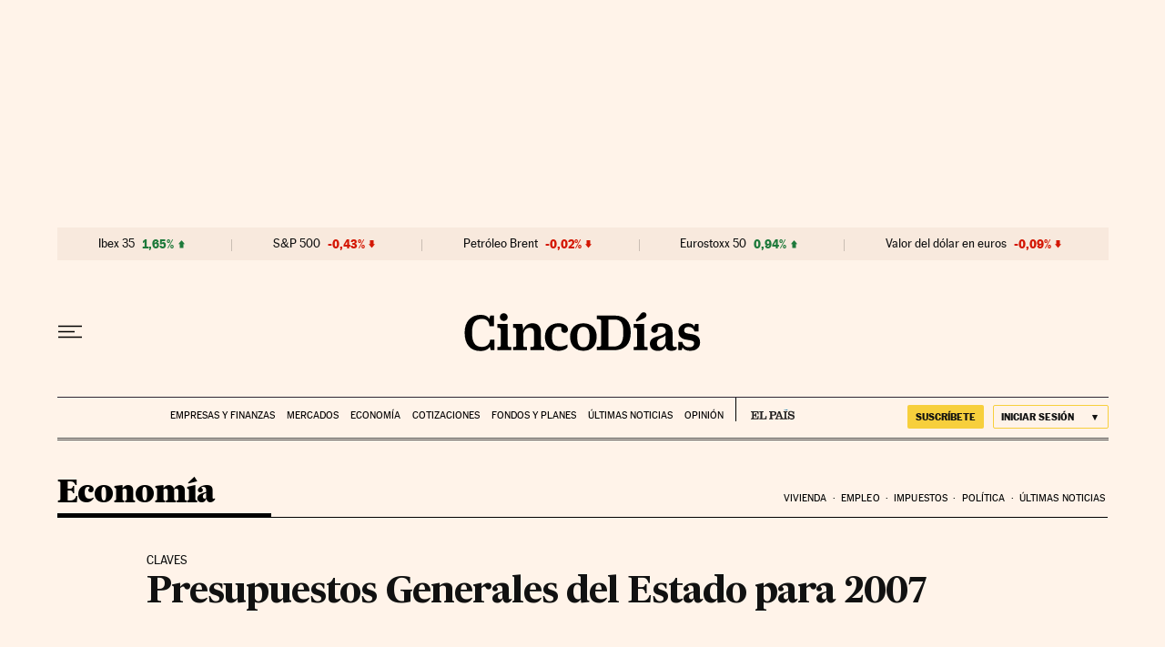

--- FILE ---
content_type: application/javascript; charset=utf-8
request_url: https://fundingchoicesmessages.google.com/f/AGSKWxXG7cN3nC3CqG4fWSXkOKLLDgpDxQOaAqu7zhy1q3wKiNPKb6k6u3SxIIVMoxi3pnI5tW1kSG_ILUrAjA4dSq3aLt3ynSfcZu59m5OUVwsTGGg63cJT-0ewqzmzGUwqbV7-3Xeup75FTuJ_Av0HGk0EBxC_VpKCVbNzamYLe6uymAyzAdU_8vcs072D/__hosting_ad./adometry._adtech_.adengine./advert33.
body_size: -1288
content:
window['fa0027aa-e1e5-44d5-87d2-2ced7e778267'] = true;